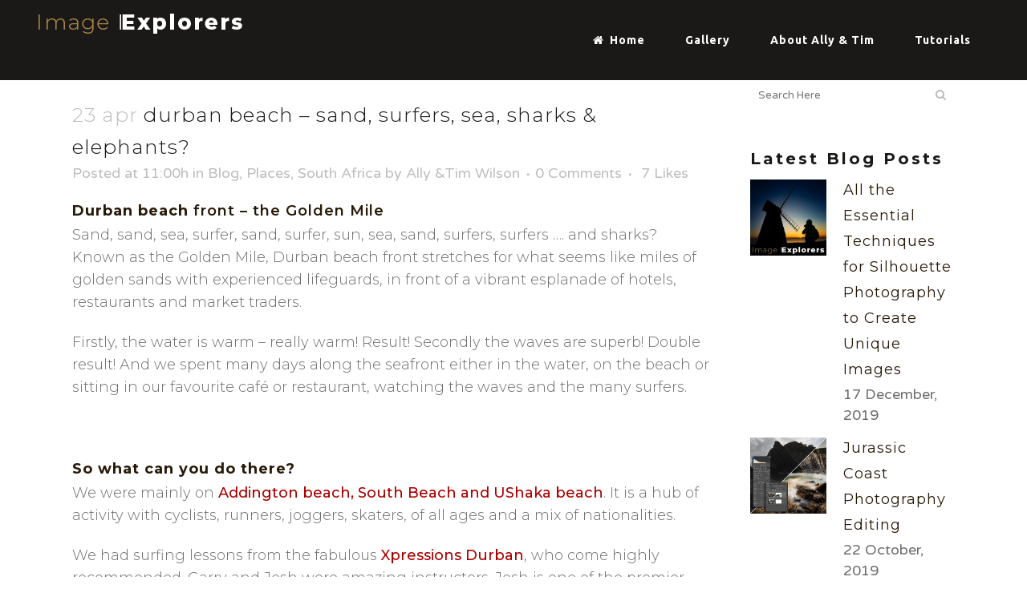

--- FILE ---
content_type: text/html; charset=UTF-8
request_url: https://imageexplorers.com/durban-beach-front/
body_size: 16285
content:
<!DOCTYPE html>
<html lang="en-GB" prefix="og: http://ogp.me/ns#">
<head>

	<meta charset="UTF-8" />
	
				<meta name="viewport" content="width=device-width,initial-scale=1,user-scalable=no">
		
            
            
	<link rel="profile" href="https://gmpg.org/xfn/11" />
	<link rel="pingback" href="https://imageexplorers.com/xmlrpc.php" />

	<title>Durban Beach - Sand, Surfers, Sea, Sharks &amp; Elephants?</title>

<!-- This site is optimized with the Yoast SEO plugin v9.0.3 - https://yoast.com/wordpress/plugins/seo/ -->
<meta name="description" content="Known as the Golden Mile, Durban beach front stretches for what seems like miles of golden sands with experienced lifeguards, in front of a vibrant esplanade of hotels and market traders. The water is warm – really warm! Result! The waves are superb! Double result! The perfect place to while away a day."/>
<link rel="canonical" href="https://imageexplorers.com/durban-beach-front/" />
<meta property="og:locale" content="en_GB" />
<meta property="og:type" content="article" />
<meta property="og:title" content="Durban Beach - Sand, Surfers, Sea, Sharks &amp; Elephants?" />
<meta property="og:description" content="Known as the Golden Mile, Durban beach front stretches for what seems like miles of golden sands with experienced lifeguards, in front of a vibrant esplanade of hotels and market traders. The water is warm – really warm! Result! The waves are superb! Double result! The perfect place to while away a day." />
<meta property="og:url" content="https://imageexplorers.com/durban-beach-front/" />
<meta property="og:site_name" content="ImageExplorers" />
<meta property="article:publisher" content="http://www.facebook.com/imageexplorers" />
<meta property="article:tag" content="canon d10" />
<meta property="article:tag" content="durbanbeach" />
<meta property="article:tag" content="durbansurfing" />
<meta property="article:tag" content="fujifilm xp" />
<meta property="article:tag" content="goldenmile" />
<meta property="article:tag" content="IndianOcean" />
<meta property="article:tag" content="nikon" />
<meta property="article:tag" content="nikon underwater camera" />
<meta property="article:tag" content="sharks" />
<meta property="article:tag" content="southafrica" />
<meta property="article:tag" content="southafricasurfing" />
<meta property="article:tag" content="surfing" />
<meta property="article:tag" content="Ushaka" />
<meta property="article:tag" content="Xpressions" />
<meta property="article:section" content="Blog" />
<meta property="article:published_time" content="2018-04-23T10:00:13+00:00" />
<meta property="article:modified_time" content="2019-05-01T23:10:06+00:00" />
<meta property="og:updated_time" content="2019-05-01T23:10:06+00:00" />
<meta property="og:image" content="https://imageexplorers.com/wp-content/uploads/2018/04/Ally-Ushaka-Durban-beach.jpg" />
<meta property="og:image:secure_url" content="https://imageexplorers.com/wp-content/uploads/2018/04/Ally-Ushaka-Durban-beach.jpg" />
<meta property="og:image:width" content="600" />
<meta property="og:image:height" content="600" />
<meta property="og:image:alt" content="Ally Ushaka Durban beach" />
<meta name="twitter:card" content="summary_large_image" />
<meta name="twitter:description" content="Known as the Golden Mile, Durban beach front stretches for what seems like miles of golden sands with experienced lifeguards, in front of a vibrant esplanade of hotels and market traders. The water is warm – really warm! Result! The waves are superb! Double result! The perfect place to while away a day." />
<meta name="twitter:title" content="Durban Beach - Sand, Surfers, Sea, Sharks &amp; Elephants?" />
<meta name="twitter:site" content="@imageexplorers" />
<meta name="twitter:image" content="https://imageexplorers.com/wp-content/uploads/2018/04/Ally-Ushaka-Durban-beach.jpg" />
<meta name="twitter:creator" content="@imageexplorers" />
<script type='application/ld+json'>{"@context":"https:\/\/schema.org","@type":"Person","url":"https:\/\/imageexplorers.com\/","sameAs":["http:\/\/www.facebook.com\/imageexplorers","http:\/\/www.instagram.com\/imageexplorers","https:\/\/twitter.com\/imageexplorers"],"@id":"#person","name":"Tim and Ally Wilson"}</script>
<!-- / Yoast SEO plugin. -->

<link rel='dns-prefetch' href='//www.googletagmanager.com' />
<link rel='dns-prefetch' href='//fonts.googleapis.com' />
<link rel='dns-prefetch' href='//s.w.org' />
<link rel="alternate" type="application/rss+xml" title="ImageExplorers &raquo; Feed" href="https://imageexplorers.com/feed/" />
<link rel="alternate" type="application/rss+xml" title="ImageExplorers &raquo; Comments Feed" href="https://imageexplorers.com/comments/feed/" />
<link rel="alternate" type="application/rss+xml" title="ImageExplorers &raquo; Durban Beach &#8211; Sand, Surfers, Sea, Sharks &#038; Elephants? Comments Feed" href="https://imageexplorers.com/durban-beach-front/feed/" />
		<script type="text/javascript">
			window._wpemojiSettings = {"baseUrl":"https:\/\/s.w.org\/images\/core\/emoji\/12.0.0-1\/72x72\/","ext":".png","svgUrl":"https:\/\/s.w.org\/images\/core\/emoji\/12.0.0-1\/svg\/","svgExt":".svg","source":{"concatemoji":"https:\/\/imageexplorers.com\/wp-includes\/js\/wp-emoji-release.min.js?ver=5.2.21"}};
			!function(e,a,t){var n,r,o,i=a.createElement("canvas"),p=i.getContext&&i.getContext("2d");function s(e,t){var a=String.fromCharCode;p.clearRect(0,0,i.width,i.height),p.fillText(a.apply(this,e),0,0);e=i.toDataURL();return p.clearRect(0,0,i.width,i.height),p.fillText(a.apply(this,t),0,0),e===i.toDataURL()}function c(e){var t=a.createElement("script");t.src=e,t.defer=t.type="text/javascript",a.getElementsByTagName("head")[0].appendChild(t)}for(o=Array("flag","emoji"),t.supports={everything:!0,everythingExceptFlag:!0},r=0;r<o.length;r++)t.supports[o[r]]=function(e){if(!p||!p.fillText)return!1;switch(p.textBaseline="top",p.font="600 32px Arial",e){case"flag":return s([55356,56826,55356,56819],[55356,56826,8203,55356,56819])?!1:!s([55356,57332,56128,56423,56128,56418,56128,56421,56128,56430,56128,56423,56128,56447],[55356,57332,8203,56128,56423,8203,56128,56418,8203,56128,56421,8203,56128,56430,8203,56128,56423,8203,56128,56447]);case"emoji":return!s([55357,56424,55356,57342,8205,55358,56605,8205,55357,56424,55356,57340],[55357,56424,55356,57342,8203,55358,56605,8203,55357,56424,55356,57340])}return!1}(o[r]),t.supports.everything=t.supports.everything&&t.supports[o[r]],"flag"!==o[r]&&(t.supports.everythingExceptFlag=t.supports.everythingExceptFlag&&t.supports[o[r]]);t.supports.everythingExceptFlag=t.supports.everythingExceptFlag&&!t.supports.flag,t.DOMReady=!1,t.readyCallback=function(){t.DOMReady=!0},t.supports.everything||(n=function(){t.readyCallback()},a.addEventListener?(a.addEventListener("DOMContentLoaded",n,!1),e.addEventListener("load",n,!1)):(e.attachEvent("onload",n),a.attachEvent("onreadystatechange",function(){"complete"===a.readyState&&t.readyCallback()})),(n=t.source||{}).concatemoji?c(n.concatemoji):n.wpemoji&&n.twemoji&&(c(n.twemoji),c(n.wpemoji)))}(window,document,window._wpemojiSettings);
		</script>
		<style type="text/css">
img.wp-smiley,
img.emoji {
	display: inline !important;
	border: none !important;
	box-shadow: none !important;
	height: 1em !important;
	width: 1em !important;
	margin: 0 .07em !important;
	vertical-align: -0.1em !important;
	background: none !important;
	padding: 0 !important;
}
</style>
	<link rel="stylesheet" href="https://imageexplorers.com/wp-content/cache/minify/f6cb8.css" media="all" />




<link rel='stylesheet' id='jquery-ui-css'  href='https://ajax.googleapis.com/ajax/libs/jqueryui/1.8/themes/base/jquery-ui.css?ver=1.8' type='text/css' media='all' />
<link rel="stylesheet" href="https://imageexplorers.com/wp-content/cache/minify/55415.css" media="all" />











<style id='bridge-stylesheet-inline-css' type='text/css'>
   .postid-16352.disabled_footer_top .footer_top_holder, .postid-16352.disabled_footer_bottom .footer_bottom_holder { display: none;}


</style>
<link rel="stylesheet" href="https://imageexplorers.com/wp-content/cache/minify/55c9c.css" media="all" />




<style id='bridge-style-dynamic-responsive-inline-css' type='text/css'>
.q_elements_holder .q_elements_item{
    background-size: cover;
}

.q_elements_holder{
    width: calc(100% + 1px)
}

.row-with-separator .separator.small.left{
    display: inline-block;
}

.qode-btn.qode-btn-icon.qode-btn-simple .qode-button-v2-icon-holder{
    padding-left: 0;
    margin-left: 18px;
}

.qode-btn.qode-btn-icon:hover .qode-button-v2-icon-holder .qode-button-v2-icon-holder-inner{
    color: #68e51b;
}

.qode-btn.qode-btn-icon .qode-button-v2-icon-holder .qode-button-v2-icon-holder-inner{
    display: block;
    line-height: 30px;
    padding: 0 4px;
}

.qode-btn.qode-btn-icon.qode-btn-simple .qode-btn-text{
    margin-top: 3px;
}

.qode-btn.qode-btn-icon .qode-button-v2-icon-holder {
    border-left: 0px;
}


/*Rev*/

.tparrows:before{
    font-family: 'Montserrat', sans-serif;
letter-spacing: 0.025em;
}

.tparrows.tp-rightarrow:before{
    content: 'NEXT';
}

.tparrows.tp-leftarrow:before{
    content: 'PREVIOUS';
}

#rev_slider_1_1 .metis.tparrows, #rev_slider_2_2 .metis.tparrows{
    height: auto;
    width: auto;
    max-width: 240px;
}

#rev_slider_1_1 .metis.tparrows.tp-rightarrow, #rev_slider_2_2 .metis.tparrows.tp-rightarrow{
    padding: 30px 99.5px;
}

#rev_slider_1_1 .metis.tparrows.tp-leftarrow, #rev_slider_2_2 .metis.tparrows.tp-leftarrow{
    padding: 30px 79px;
}

#rev_slider_1_1 .metis.tparrows:hover:before, #rev_slider_2_2 .metis.tparrows:hover:before{
transform: none;
}

#rev_slider_1_1 .metis.tparrows:hover, #rev_slider_2_2 .metis.tparrows:hover{
background-color: #fff;
}

#rev_slider_1_1 .metis.tparrows:hover, #rev_slider_2_2 .metis.tparrows:hover{
    text-shadow: 0 0 1px #000, 0 0 1px #000;
}

#rev_slider_1_1 .metis.tparrows:before, #rev_slider_2_2 .metis.tparrows:before{
-webkit-transition: all 0.2s ease;
}

.tparrows.tp-rightarrow:after{
    content: '';
    position: absolute;
    height: 50px;
    width: 2px;
    background-color: #f3f3f3;
    right: 0;
    top: 50%;
    transform: translateY(-50%);
}

@media only screen and (max-width: 480px){
    #rev_slider_1_1 .metis.tparrows.tp-rightarrow, #rev_slider_1_1 .metis.tparrows.tp-leftarrow, #rev_slider_2_2 .metis.tparrows.tp-rightarrow, #rev_slider_2_2 .metis.tparrows.tp-leftarrow{
        padding: 30px 45px;
    }
    #rev_slider_1_1 .metis.tparrows.tp-leftarrow, #rev_slider_2_2 .metis.tparrows.tp-leftarrow{
        transform: matrix(1, 0, 0, 1, 130, -100)!important;
    }
}

.qode-btn.qode-btn-icon.qode-btn-simple .qode-button-v2-icon-holder{
    color: #1a1917;
}

 .wpb_revslider_element .qode-btn.qode-btn-icon .qode-button-v2-icon-holder .qode-button-v2-icon-holder-inner{
    line-height: 40px;
    padding: 0 7px;
}

.wpb_revslider_element .qode-btn.qode-btn-icon.qode-btn-simple .qode-btn-text{
    margin-top: 8px;
}

.qode_video_box .qode_video_image .qode_video_box_button{
    border: 2px solid #fff;
}

.qode_video_box .qode_video_image:hover .qode_video_box_button{
    border-color: #68e51b;
}

.cf7_custom_style_2 input.wpcf7-form-control.wpcf7-submit{
    margin-top: 10px;
}

@media only screen and (max-width: 768px){
    .title.title_size_large h1{
        font-size: 36px!important;
        line-height: 40px!important;
    }
    .subtitle{
        font-size: 36px;
        line-height: 40px;
    }
}

header:not(.with_hover_bg_color) nav.main_menu>ul>li:hover>a{
    opacity: 1;
}

.footer_top h5 {
    margin: 0 0 32px;
}

@media only screen and (min-width: 1401px){
    footer .qode-instagram-feed{
        padding-right: 30.5%;
    }
}

.q_icon_with_title .icon_text_inner {
    padding: 0 0 2px;
}

@media only screen and (max-width: 480px){
    .footer_top.footer_top_full{
        padding-left: 40px;
        padding-right: 40px;
        padding-top: 80px;
        padding-bottom: 80px;
    }
}

.page_not_found h2 {
    margin: 140px 0 40px;
    font-weight: 300;
    line-height: 42px;
}

.page_not_found p {
    margin: 15px 12% 35px;
}


</style>
<link rel="stylesheet" href="https://imageexplorers.com/wp-content/cache/minify/36f66.css" media="all" />

<link rel='stylesheet' id='bridge-style-handle-google-fonts-css'  href='https://fonts.googleapis.com/css?family=Raleway%3A100%2C200%2C300%2C400%2C500%2C600%2C700%2C800%2C900%2C300italic%2C400italic%2C700italic%7CMontserrat%3A100%2C200%2C300%2C400%2C500%2C600%2C700%2C800%2C900%2C300italic%2C400italic%2C700italic%7CUbuntu%3A100%2C200%2C300%2C400%2C500%2C600%2C700%2C800%2C900%2C300italic%2C400italic%2C700italic%7CVarela+Round%3A100%2C200%2C300%2C400%2C500%2C600%2C700%2C800%2C900%2C300italic%2C400italic%2C700italic%7CLato%3A100%2C200%2C300%2C400%2C500%2C600%2C700%2C800%2C900%2C300italic%2C400italic%2C700italic&#038;subset=latin%2Clatin-ext&#038;ver=1.0.0' type='text/css' media='all' />
<!--[if lt IE 9]>
<link rel='stylesheet' id='vc_lte_ie9-css'  href='https://imageexplorers.com/wp-content/plugins/js_composer/assets/css/vc_lte_ie9.min.css?ver=6.0.2' type='text/css' media='screen' />
<![endif]-->
<link rel="stylesheet" href="https://imageexplorers.com/wp-content/cache/minify/55c5b.css" media="all" />

<script src="https://imageexplorers.com/wp-content/cache/minify/94e14.js"></script>

<script type='text/javascript'>
/* <![CDATA[ */
var LS_Meta = {"v":"6.6.8"};
/* ]]> */
</script>
<script src="https://imageexplorers.com/wp-content/cache/minify/96238.js"></script>









<script type='text/javascript'>
/* <![CDATA[ */
var wpApiSettings = {"root":"https:\/\/imageexplorers.com\/wp-json\/","nonce":"bdcd9f6b65","versionString":"wp\/v2\/"};
/* ]]> */
</script>
<script src="https://imageexplorers.com/wp-content/cache/minify/5803d.js"></script>




<script type='text/javascript'>
jQuery(document).ready(function(jQuery){jQuery.datepicker.setDefaults({"closeText":"Close","currentText":"Today","monthNames":["January","February","March","April","May","June","July","August","September","October","November","December"],"monthNamesShort":["Jan","Feb","Mar","Apr","May","Jun","Jul","Aug","Sep","Oct","Nov","Dec"],"nextText":"Next","prevText":"Previous","dayNames":["Sunday","Monday","Tuesday","Wednesday","Thursday","Friday","Saturday"],"dayNamesShort":["Sun","Mon","Tue","Wed","Thu","Fri","Sat"],"dayNamesMin":["S","M","T","W","T","F","S"],"dateFormat":"dS MM yy","firstDay":1,"isRTL":false});});
</script>
<script type='text/javascript'>
/* <![CDATA[ */
var pmb_setup_page = {"translations":{"unknown_site_name":"Unknown site name","no_categories":"No categories available."},"data":{"site_input_selector":"#pmb-site","spinner_selector":"#pmb-site-checking","dynamic_categories_spinner_selector":"#pmb-categories-spinner","site_ok_selector":"#pmb-site-ok","site_bad_selector":"#pmb-site-bad","site_status_selector":"#pmb-site-status","post_type_selector":".pmb-post-type","dynamic_categories_selector":"#pmb-dynamic-categories","default_rest_url":"https:\/\/imageexplorers.com\/wp-json\/wp\/v2","ajax_url":"https:\/\/imageexplorers.com\/wp-admin\/admin-ajax.php"}};
/* ]]> */
</script>
<script src="https://imageexplorers.com/wp-content/cache/minify/93915.js"></script>

<script type='text/javascript'>
var mejsL10n = {"language":"en","strings":{"mejs.install-flash":"You are using a browser that does not have Flash player enabled or installed. Please turn on your Flash player plugin or download the latest version from https:\/\/get.adobe.com\/flashplayer\/","mejs.fullscreen-off":"Turn off Fullscreen","mejs.fullscreen-on":"Go Fullscreen","mejs.download-video":"Download Video","mejs.fullscreen":"Fullscreen","mejs.time-jump-forward":["Jump forward 1 second","Jump forward %1 seconds"],"mejs.loop":"Toggle Loop","mejs.play":"Play","mejs.pause":"Pause","mejs.close":"Close","mejs.time-slider":"Time Slider","mejs.time-help-text":"Use Left\/Right Arrow keys to advance one second, Up\/Down arrows to advance ten seconds.","mejs.time-skip-back":["Skip back 1 second","Skip back %1 seconds"],"mejs.captions-subtitles":"Captions\/Subtitles","mejs.captions-chapters":"Chapters","mejs.none":"None","mejs.mute-toggle":"Mute Toggle","mejs.volume-help-text":"Use Up\/Down Arrow keys to increase or decrease volume.","mejs.unmute":"Unmute","mejs.mute":"Mute","mejs.volume-slider":"Volume Slider","mejs.video-player":"Video Player","mejs.audio-player":"Audio Player","mejs.ad-skip":"Skip ad","mejs.ad-skip-info":["Skip in 1 second","Skip in %1 seconds"],"mejs.source-chooser":"Source Chooser","mejs.stop":"Stop","mejs.speed-rate":"Speed Rate","mejs.live-broadcast":"Live Broadcast","mejs.afrikaans":"Afrikaans","mejs.albanian":"Albanian","mejs.arabic":"Arabic","mejs.belarusian":"Belarusian","mejs.bulgarian":"Bulgarian","mejs.catalan":"Catalan","mejs.chinese":"Chinese","mejs.chinese-simplified":"Chinese (Simplified)","mejs.chinese-traditional":"Chinese (Traditional)","mejs.croatian":"Croatian","mejs.czech":"Czech","mejs.danish":"Danish","mejs.dutch":"Dutch","mejs.english":"English","mejs.estonian":"Estonian","mejs.filipino":"Filipino","mejs.finnish":"Finnish","mejs.french":"French","mejs.galician":"Galician","mejs.german":"German","mejs.greek":"Greek","mejs.haitian-creole":"Haitian Creole","mejs.hebrew":"Hebrew","mejs.hindi":"Hindi","mejs.hungarian":"Hungarian","mejs.icelandic":"Icelandic","mejs.indonesian":"Indonesian","mejs.irish":"Irish","mejs.italian":"Italian","mejs.japanese":"Japanese","mejs.korean":"Korean","mejs.latvian":"Latvian","mejs.lithuanian":"Lithuanian","mejs.macedonian":"Macedonian","mejs.malay":"Malay","mejs.maltese":"Maltese","mejs.norwegian":"Norwegian","mejs.persian":"Persian","mejs.polish":"Polish","mejs.portuguese":"Portuguese","mejs.romanian":"Romanian","mejs.russian":"Russian","mejs.serbian":"Serbian","mejs.slovak":"Slovak","mejs.slovenian":"Slovenian","mejs.spanish":"Spanish","mejs.swahili":"Swahili","mejs.swedish":"Swedish","mejs.tagalog":"Tagalog","mejs.thai":"Thai","mejs.turkish":"Turkish","mejs.ukrainian":"Ukrainian","mejs.vietnamese":"Vietnamese","mejs.welsh":"Welsh","mejs.yiddish":"Yiddish"}};
</script>
<script src="https://imageexplorers.com/wp-content/cache/minify/864c2.js"></script>


<script type='text/javascript'>
/* <![CDATA[ */
var _wpmejsSettings = {"pluginPath":"\/wp-includes\/js\/mediaelement\/","classPrefix":"mejs-","stretching":"responsive"};
/* ]]> */
</script>

<!-- Google Analytics snippet added by Site Kit -->
<script type='text/javascript' src='https://www.googletagmanager.com/gtag/js?id=GT-57ZSPN8' async></script>
<script type='text/javascript'>
window.dataLayer = window.dataLayer || [];function gtag(){dataLayer.push(arguments);}
gtag('set', 'linker', {"domains":["imageexplorers.com"]} );
gtag("js", new Date());
gtag("set", "developer_id.dZTNiMT", true);
gtag("config", "GT-57ZSPN8");
</script>

<!-- End Google Analytics snippet added by Site Kit -->
<meta name="generator" content="Powered by LayerSlider 6.6.8 - Multi-Purpose, Responsive, Parallax, Mobile-Friendly Slider Plugin for WordPress." />
<!-- LayerSlider updates and docs at: https://layerslider.kreaturamedia.com -->
<link rel='https://api.w.org/' href='https://imageexplorers.com/wp-json/' />
<link rel="EditURI" type="application/rsd+xml" title="RSD" href="https://imageexplorers.com/xmlrpc.php?rsd" />
<link rel="wlwmanifest" type="application/wlwmanifest+xml" href="https://imageexplorers.com/wp-includes/wlwmanifest.xml" /> 
<meta name="generator" content="WordPress 5.2.21" />
<link rel='shortlink' href='https://imageexplorers.com/?p=16352' />
<link rel="alternate" type="application/json+oembed" href="https://imageexplorers.com/wp-json/oembed/1.0/embed?url=https%3A%2F%2Fimageexplorers.com%2Fdurban-beach-front%2F" />
<link rel="alternate" type="text/xml+oembed" href="https://imageexplorers.com/wp-json/oembed/1.0/embed?url=https%3A%2F%2Fimageexplorers.com%2Fdurban-beach-front%2F&#038;format=xml" />
<meta name="generator" content="Site Kit by Google 1.123.0" /><script type="text/javascript">
(function(url){
	if(/(?:Chrome\/26\.0\.1410\.63 Safari\/537\.31|WordfenceTestMonBot)/.test(navigator.userAgent)){ return; }
	var addEvent = function(evt, handler) {
		if (window.addEventListener) {
			document.addEventListener(evt, handler, false);
		} else if (window.attachEvent) {
			document.attachEvent('on' + evt, handler);
		}
	};
	var removeEvent = function(evt, handler) {
		if (window.removeEventListener) {
			document.removeEventListener(evt, handler, false);
		} else if (window.detachEvent) {
			document.detachEvent('on' + evt, handler);
		}
	};
	var evts = 'contextmenu dblclick drag dragend dragenter dragleave dragover dragstart drop keydown keypress keyup mousedown mousemove mouseout mouseover mouseup mousewheel scroll'.split(' ');
	var logHuman = function() {
		if (window.wfLogHumanRan) { return; }
		window.wfLogHumanRan = true;
		var wfscr = document.createElement('script');
		wfscr.type = 'text/javascript';
		wfscr.async = true;
		wfscr.src = url + '&r=' + Math.random();
		(document.getElementsByTagName('head')[0]||document.getElementsByTagName('body')[0]).appendChild(wfscr);
		for (var i = 0; i < evts.length; i++) {
			removeEvent(evts[i], logHuman);
		}
	};
	for (var i = 0; i < evts.length; i++) {
		addEvent(evts[i], logHuman);
	}
})('//imageexplorers.com/?wordfence_lh=1&hid=F5523BF1D27EFC060917C6A21449D210');
</script><meta name="generator" content="Powered by WPBakery Page Builder - drag and drop page builder for WordPress."/>
<link rel="icon" href="https://imageexplorers.com/wp-content/uploads/2018/04/logo-ie-512-150x150.jpg" sizes="32x32" />
<link rel="icon" href="https://imageexplorers.com/wp-content/uploads/2018/04/logo-ie-512-300x300.jpg" sizes="192x192" />
<link rel="apple-touch-icon-precomposed" href="https://imageexplorers.com/wp-content/uploads/2018/04/logo-ie-512-300x300.jpg" />
<meta name="msapplication-TileImage" content="https://imageexplorers.com/wp-content/uploads/2018/04/logo-ie-512-300x300.jpg" />
		<style type="text/css" id="wp-custom-css">
			#main-menu li:last-child a{
	color:#b20f2e;
}		</style>
		<noscript><style type="text/css"> .wpb_animate_when_almost_visible { opacity: 1; }</style></noscript></head>

<body data-rsssl=1 class="post-template-default single single-post postid-16352 single-format-standard bridge-core-1.0.5  qode-title-hidden qode_grid_1300 qode-theme-ver-18.1 qode-theme-bridge disabled_footer_bottom qode_advanced_footer_responsive_1000 wpb-js-composer js-comp-ver-6.0.2 vc_responsive" itemscope itemtype="http://schema.org/WebPage">




<div class="wrapper">
	<div class="wrapper_inner">

    
		<!-- Google Analytics start -->
					<script>
				var _gaq = _gaq || [];
				_gaq.push(['_setAccount', 'UA-117839657-1']);
				_gaq.push(['_trackPageview']);

				(function() {
					var ga = document.createElement('script'); ga.type = 'text/javascript'; ga.async = true;
					ga.src = ('https:' == document.location.protocol ? 'https://ssl' : 'http://www') + '.google-analytics.com/ga.js';
					var s = document.getElementsByTagName('script')[0]; s.parentNode.insertBefore(ga, s);
				})();
			</script>
				<!-- Google Analytics end -->

		
	<header class=" scroll_header_top_area  stick scrolled_not_transparent with_border page_header">
	<div class="header_inner clearfix">
				<div class="header_top_bottom_holder">
			
			<div class="header_bottom clearfix" style='' >
											<div class="header_inner_left">
																	<div class="mobile_menu_button">
		<span>
			<i class="qode_icon_font_awesome fa fa-bars " ></i>		</span>
	</div>
								<div class="logo_wrapper" >
	<div class="q_logo">
		<a itemprop="url" href="https://imageexplorers.com/" >
             <img itemprop="image" class="normal" src="https://imageexplorers.com/wp-content/uploads/2018/02/Asset-14.png" alt="Logo"> 			 <img itemprop="image" class="light" src="https://imageexplorers.com/wp-content/uploads/2018/02/Asset-14.png" alt="Logo"/> 			 <img itemprop="image" class="dark" src="https://imageexplorers.com/wp-content/uploads/2018/02/Asset-13.png" alt="Logo"/> 			 <img itemprop="image" class="sticky" src="https://imageexplorers.com/wp-content/uploads/2018/02/Asset-14.png" alt="Logo"/> 			 <img itemprop="image" class="mobile" src="https://imageexplorers.com/wp-content/uploads/2018/02/Asset-14.png" alt="Logo"/> 					</a>
	</div>
	</div>															</div>
															<div class="header_inner_right">
									<div class="side_menu_button_wrapper right">
																														<div class="side_menu_button">
																																											</div>
									</div>
								</div>
							
							
							<nav class="main_menu drop_down right">
								<ul id="menu-main-menu" class=""><li id="nav-menu-item-18042" class="menu-item menu-item-type-post_type menu-item-object-page menu-item-home  narrow"><a href="https://imageexplorers.com/" class=""><i class="menu_icon fa-home fa"></i><span>Home</span><span class="plus"></span></a></li>
<li id="nav-menu-item-15413" class="menu-item menu-item-type-post_type menu-item-object-page  narrow"><a href="https://imageexplorers.com/gallery/" class=""><i class="menu_icon blank fa"></i><span>Gallery</span><span class="plus"></span></a></li>
<li id="nav-menu-item-15768" class="menu-item menu-item-type-post_type menu-item-object-page  narrow"><a href="https://imageexplorers.com/about-2/" class=""><i class="menu_icon blank fa"></i><span>About Ally &#038; Tim</span><span class="plus"></span></a></li>
<li id="nav-menu-item-15416" class="menu-item menu-item-type-post_type menu-item-object-page  narrow"><a href="https://imageexplorers.com/tutorials/" class=""><i class="menu_icon blank fa"></i><span>Tutorials</span><span class="plus"></span></a></li>
</ul>							</nav>
														<nav class="mobile_menu">
	<ul id="menu-main-menu-1" class=""><li id="mobile-menu-item-18042" class="menu-item menu-item-type-post_type menu-item-object-page menu-item-home "><a href="https://imageexplorers.com/" class=""><span>Home</span></a><span class="mobile_arrow"><i class="fa fa-angle-right"></i><i class="fa fa-angle-down"></i></span></li>
<li id="mobile-menu-item-15413" class="menu-item menu-item-type-post_type menu-item-object-page "><a href="https://imageexplorers.com/gallery/" class=""><span>Gallery</span></a><span class="mobile_arrow"><i class="fa fa-angle-right"></i><i class="fa fa-angle-down"></i></span></li>
<li id="mobile-menu-item-15768" class="menu-item menu-item-type-post_type menu-item-object-page "><a href="https://imageexplorers.com/about-2/" class=""><span>About Ally &#038; Tim</span></a><span class="mobile_arrow"><i class="fa fa-angle-right"></i><i class="fa fa-angle-down"></i></span></li>
<li id="mobile-menu-item-15416" class="menu-item menu-item-type-post_type menu-item-object-page "><a href="https://imageexplorers.com/tutorials/" class=""><span>Tutorials</span></a><span class="mobile_arrow"><i class="fa fa-angle-right"></i><i class="fa fa-angle-down"></i></span></li>
</ul></nav>											</div>
			</div>
		</div>

</header>	<a id="back_to_top" href="#">
        <span class="fa-stack">
            <i class="qode_icon_font_awesome fa fa-arrow-up " ></i>        </span>
	</a>
	
	
    
    
    <div class="content content_top_margin_none">
        <div class="content_inner  ">
    
											<div class="container">
														<div class="container_inner default_template_holder" >
																
							<div class="two_columns_75_25 background_color_sidebar grid2 clearfix">
								<div class="column1">
											
									<div class="column_inner">
										<div class="blog_single blog_holder">
													<article id="post-16352" class="post-16352 post type-post status-publish format-standard has-post-thumbnail hentry category-blog category-places category-south-africa tag-canon-d10 tag-durbanbeach tag-durbansurfing tag-fujifilm-xp tag-goldenmile tag-indianocean tag-nikon tag-nikon-underwater-camera tag-sharks tag-southafrica tag-southafricasurfing tag-surfing tag-ushaka tag-xpressions">
			<div class="post_content_holder">
								<div class="post_text">
					<div class="post_text_inner">
						<h2 itemprop="name" class="entry_title"><span itemprop="dateCreated" class="date entry_date updated">23 Apr<meta itemprop="interactionCount" content="UserComments: 0"/></span> Durban Beach &#8211; Sand, Surfers, Sea, Sharks &#038; Elephants?</h2>
						<div class="post_info">
							<span class="time">Posted at 11:00h</span>
							in <a href="https://imageexplorers.com/category/blog/" rel="category tag">Blog</a>, <a href="https://imageexplorers.com/category/places/" rel="category tag">Places</a>, <a href="https://imageexplorers.com/category/south-africa/" rel="category tag">South Africa</a>							<span class="post_author">
								by								<a itemprop="author" class="post_author_link" href="https://imageexplorers.com/author/allywilson/">Ally &amp;Tim Wilson</a>
							</span>
															<span class="dots"><i class="fa fa-square"></i></span><a itemprop="url" class="post_comments" href="https://imageexplorers.com/durban-beach-front/#respond" target="_self">0 Comments</a>
							                                        <span class="dots"><i class="fa fa-square"></i></span>
        <div class="blog_like">
            <a  href="#" class="qode-like" id="qode-like-16352" title="Like this">7<span>  Likes</span></a>        </div>
        						</div>
						<h6><strong>Durban beach</strong> front – the Golden Mile</h6>
<p>Sand, sand, sea, surfer, sand, surfer, sun, sea, sand, surfers, surfers …. and sharks?<br />
Known as the Golden Mile, Durban beach front stretches for what seems like miles of golden sands with experienced lifeguards, in front of a vibrant esplanade of hotels, restaurants and market traders.</p>
<p>Firstly, the water is warm – really warm! Result! Secondly the waves are superb! Double result! And we spent many days along the seafront either in the water, on the beach or sitting in our favourite café or restaurant, watching the waves and the many surfers.</p>
<p>&nbsp;</p>
<h6><strong>So what can you do there?</strong></h6>
<p>We were mainly on <a href="https://www.google.co.uk/maps/@-29.8468862,31.0333602,14z" target="_blank" rel="noopener">Addington beach, South Beach and UShaka beach</a>. It is a hub of activity with cyclists, runners, joggers, skaters, of all ages and a mix of nationalities.</p>
<p>We had surfing lessons from the fabulous <a href="https://xpressiononthebeach.com/durban/" target="_blank" rel="noopener">Xpressions Durban</a>, who come highly recommended. Garry and Josh were amazing instructors. Josh is one of the premier South African swimmers and we hope to see him in the next Olympics.</p>
<p><img class="alignnone size-full wp-image-16362" src="https://imageexplorers.com/wp-content/uploads/2018/04/josh-Tim-Xpressions-surf.jpg" alt="josh Tim Xpressions surf durban beach" width="600" height="845" srcset="https://imageexplorers.com/wp-content/uploads/2018/04/josh-Tim-Xpressions-surf.jpg 600w, https://imageexplorers.com/wp-content/uploads/2018/04/josh-Tim-Xpressions-surf-213x300.jpg 213w" sizes="(max-width: 600px) 100vw, 600px" /></p>
<p><em>Josh is an excellent and knowledgeable instructor</em></p>
<p>Due to the exchange rate of £ or $ to South African Rand everything was so very affordable. Surfing lessons for example are about £14.50 / $21.00 an hour (depending on <a href="https://www.xe.com/currencyconverter/convert/?Amount=1&amp;From=GBP&amp;To=ZAR" target="_blank" rel="noopener">exchange rate</a> at the time) for private 1 to 1. Plus they do a buy 4 get the 5<sup>th</sup> free. Where else can you get that?</p>
<p>Just downstairs from <a href="https://xpressiononthebeach.com/durban/" target="_blank" rel="noopener">Xpressions</a> is our favourite place for coffee, <a href="https://www.facebook.com/SurfRidersDBN/">Surf Riders Café</a>, where you can sit and watch the world go by.</p>
<p>&nbsp;</p>
<p><img class="alignnone size-full wp-image-16374" src="https://imageexplorers.com/wp-content/uploads/2018/04/xpressions.jpg" alt="" width="600" height="450" srcset="https://imageexplorers.com/wp-content/uploads/2018/04/xpressions.jpg 600w, https://imageexplorers.com/wp-content/uploads/2018/04/xpressions-300x225.jpg 300w" sizes="(max-width: 600px) 100vw, 600px" /></p>
<p>&nbsp;</p>
<p>Then there is UShaka. It’s like being 6 years old again. Water slides, tube rides and our favourite – the lazy river. Float down this man-made river for 10 mins on a tube passing rocks, trees and huge windows onto various tanks housing anything from penguins to sharks all whilst enjoying the 20-30 degree Durban beach front heat. Bliss!</p>
<p>&nbsp;</p>
<p><img class="alignnone size-full wp-image-16363" src="https://imageexplorers.com/wp-content/uploads/2018/04/Big-durban-kid-at-ushaka-beach-front-.jpg" alt="Big durban kid at ushaka beach front" width="600" height="329" srcset="https://imageexplorers.com/wp-content/uploads/2018/04/Big-durban-kid-at-ushaka-beach-front-.jpg 600w, https://imageexplorers.com/wp-content/uploads/2018/04/Big-durban-kid-at-ushaka-beach-front--300x165.jpg 300w" sizes="(max-width: 600px) 100vw, 600px" /></p>
<p><em>It&#8217;s all about being a kid again</em></p>
<p>&nbsp;</p>
<p><img class="alignnone size-full wp-image-16364" src="https://imageexplorers.com/wp-content/uploads/2018/04/ushaka-mamba-ride-in-durban-at-addington-beach.jpg" alt="ushaka mamba ride in durban at addington beach" width="600" height="450" srcset="https://imageexplorers.com/wp-content/uploads/2018/04/ushaka-mamba-ride-in-durban-at-addington-beach.jpg 600w, https://imageexplorers.com/wp-content/uploads/2018/04/ushaka-mamba-ride-in-durban-at-addington-beach-300x225.jpg 300w" sizes="(max-width: 600px) 100vw, 600px" /></p>
<p><em>Awesome rides at UShaka</em></p>
<h6></h6>
<h6><strong>The Elephants</strong></h6>
<p>Now let’s address the elephant … I mean the shark … in the room! Are you going to meet one while swimming or surfing on Durban beach? Well, statistics say that you’re more likely to get struck by lightning, killed by a falling coconut or fall off a cliff whilst taking a selfie than to get attacked by a shark. The real fact is that shark attacks are exceptionally rare and because of their rarity they hit the headlines when they do occur, which makes them seem more commonplace than they really are.</p>
<p><strong> </strong></p>
<p>Now, that’s not to say that we didn’t look out for fins whilst on our surfing lessons. The film ‘Jaws’ and subsequent movies, have done a lot of damage to the reputation of these beautiful animals although the work of conservationists, especially someone we know (Dan aka <a href="https://www.youtube.com/channel/UCVmsA2WYy9e0wf4KaSwVY-Q">Sharkman Dan</a> instagram: <a href="https://www.instagram.com/sharkman_dan/?hl=en">@Sharkman_Dan</a>) has helped abate that fear.</p>
<p>&nbsp;</p>
<p>The real threat to watch out for are from muggers. In Durban 99.9% of the people are lovely. However, there is a small criminal element who like to take advantage, so just be careful and watch your stuff. As one of our surf coaches told us, they’re often very well dressed and look very respectable. So, don’t walk about with expensive equipment, keep your purses and wallets well-hidden and never leave valuables on the beach.</p>
<p>&nbsp;</p>
<h6>Enough of the bad … back to the exceptionally amazing.</h6>
<p>For an amazing sundowners drink or coffee try Moyo – this is a restaurant on the very end of the pier (in the photo below in the distance) with spectacular views of the entire Durban sea front. The pic below is at Piatto.</p>
<p><img class="alignnone size-full wp-image-16369" src="https://imageexplorers.com/wp-content/uploads/2018/04/piatopan-durban-beach-front.jpg" alt="piato durban pan beach front" width="1000" height="295" srcset="https://imageexplorers.com/wp-content/uploads/2018/04/piatopan-durban-beach-front.jpg 1000w, https://imageexplorers.com/wp-content/uploads/2018/04/piatopan-durban-beach-front-300x89.jpg 300w, https://imageexplorers.com/wp-content/uploads/2018/04/piatopan-durban-beach-front-768x227.jpg 768w, https://imageexplorers.com/wp-content/uploads/2018/04/piatopan-durban-beach-front-700x207.jpg 700w" sizes="(max-width: 1000px) 100vw, 1000px" /></p>
<p><em>A really cool restaurant with very good food, and with stunning views of the ocean.</em></p>
<p>&nbsp;</p>
<h6>So what is the link with Durban beach and photography?</h6>
<p>Well it&#8217;s the camera. We use a Nikon underwater camera but this is our 3rd underwater camera. The first was a Fujifilm XP that stopped working 2 days into our Egypt Red Sea trip (spectacularly annoying as we&#8217;d gone there for the snorkeling). Our second was a Canon Powershot D10 . That worked for a year or 2 but stopped working on our second trip to the Red Sea. Spectacularly annoying doesn&#8217;t even come close!</p>
<p>We bought the Nikon second hand on Ebay as we weren&#8217;t sure how long it would last but it&#8217;s been amazing so far.</p>
<p><img class="alignnone wp-image-16368 size-medium" src="https://imageexplorers.com/wp-content/uploads/2018/04/26293_AW100_front-300x255.png" alt="Nikon AW100 underwater camea" width="300" height="255" srcset="https://imageexplorers.com/wp-content/uploads/2018/04/26293_AW100_front-300x255.png 300w, https://imageexplorers.com/wp-content/uploads/2018/04/26293_AW100_front.png 700w" sizes="(max-width: 300px) 100vw, 300px" /></p>
<p>We just throw it in our bag and it gets really beaten up and keeps working. You are not going to create amazing landscapes with it but for fun images it can&#8217;t be beaten. Most of the images on this page were taken with it.</p>
<p>Whatever underwater camera you buy, do make sure it has some form of manual override or exposure compensation, otherwise you might end up with the exposure problems we mentioned in our &#8220;<a href="https://imageexplorers.com/exposure-compensation/">Why your camera lies to you</a>&#8221; blog post.</p>
<p>To fit in you need 3 things. A tan (or in Ally&#8217;s case, a few million freckles), to call the city &#8220;Durbs&#8221;, and a very laid back approach to life.</p>
<p>How can you not love it!</p>
					</div>
				</div>
			</div>
		
			<div class="single_tags clearfix">
            <div class="tags_text">
				<h5>Tags:</h5>
				<a href="https://imageexplorers.com/tag/canon-d10/" rel="tag">canon d10</a>, <a href="https://imageexplorers.com/tag/durbanbeach/" rel="tag">durbanbeach</a>, <a href="https://imageexplorers.com/tag/durbansurfing/" rel="tag">durbansurfing</a>, <a href="https://imageexplorers.com/tag/fujifilm-xp/" rel="tag">fujifilm xp</a>, <a href="https://imageexplorers.com/tag/goldenmile/" rel="tag">goldenmile</a>, <a href="https://imageexplorers.com/tag/indianocean/" rel="tag">IndianOcean</a>, <a href="https://imageexplorers.com/tag/nikon/" rel="tag">nikon</a>, <a href="https://imageexplorers.com/tag/nikon-underwater-camera/" rel="tag">nikon underwater camera</a>, <a href="https://imageexplorers.com/tag/sharks/" rel="tag">sharks</a>, <a href="https://imageexplorers.com/tag/southafrica/" rel="tag">southafrica</a>, <a href="https://imageexplorers.com/tag/southafricasurfing/" rel="tag">southafricasurfing</a>, <a href="https://imageexplorers.com/tag/surfing/" rel="tag">surfing</a>, <a href="https://imageexplorers.com/tag/ushaka/" rel="tag">Ushaka</a>, <a href="https://imageexplorers.com/tag/xpressions/" rel="tag">Xpressions</a>			</div>
		</div>
	    	</article>										</div>
										
										<div class="comment_holder clearfix" id="comments">
<div class="comment_number"><div class="comment_number_inner"><h5>No Comments</h5></div></div>
<div class="comments">
</div></div>
 <div class="comment_pager">
	<p></p>
 </div>
 <div class="comment_form">
		<div id="respond" class="comment-respond">
		<h3 id="reply-title" class="comment-reply-title"><h5>Post A Comment</h5> <small><a rel="nofollow" id="cancel-comment-reply-link" href="/durban-beach-front/#respond" style="display:none;">Cancel Reply</a></small></h3>			<form action="https://imageexplorers.com/wp-comments-post.php" method="post" id="commentform" class="comment-form">
				<textarea autocomplete="nope"  id="e7a4b1d09f"  name="e7a4b1d09f"  placeholder="Write your comment here..."  cols="45" rows="8" aria-required="true"></textarea><textarea id="comment" aria-hidden="true" name="comment" autocomplete="nope" style="padding:0;clip:rect(1px, 1px, 1px, 1px);position:absolute !important;white-space:nowrap;height:1px;width:1px;overflow:hidden;" tabindex="-1"></textarea><script type="text/javascript">document.getElementById("comment").setAttribute( "id", "a05a56923251ca5576acc5a978cc0df3" );document.getElementById("e7a4b1d09f").setAttribute( "id", "comment" );</script><div class="three_columns clearfix"><div class="column1"><div class="column_inner"><input id="author" name="author" placeholder="Your full name" type="text" value="" aria-required='true' /></div></div>
<div class="column2"><div class="column_inner"><input id="email" name="email" placeholder="E-mail address" type="text" value="" aria-required='true' /></div></div>
<div class="column3"><div class="column_inner"><input id="url" name="url" type="text" placeholder="Website" value="" /></div></div></div>
<p class="comment-form-cookies-consent"><input id="wp-comment-cookies-consent" name="wp-comment-cookies-consent" type="checkbox" value="yes" /><label for="wp-comment-cookies-consent">Save my name, email, and website in this browser for the next time I comment.</label></p>
<p class="form-submit"><input name="submit" type="submit" id="submit_comment" class="submit" value="Submit" /> <input type='hidden' name='comment_post_ID' value='16352' id='comment_post_ID' />
<input type='hidden' name='comment_parent' id='comment_parent' value='0' />
</p><p style="display: none;"><input type="hidden" id="akismet_comment_nonce" name="akismet_comment_nonce" value="6a579951da" /></p><p style="display: none;"><input type="hidden" id="ak_js" name="ak_js" value="227"/></p>			</form>
			</div><!-- #respond -->
	</div> 
									</div>
								</div>	
								<div class="column2"> 
										<div class="column_inner">
		<aside class="sidebar">
							
			<div class="widget widget_search"><form role="search" method="get" id="searchform" action="https://imageexplorers.com/">
    <div><label class="screen-reader-text" for="s">Search for:</label>
        <input type="text" value="" placeholder="Search Here" name="s" id="s" />
        <input type="submit" id="searchsubmit" value="&#xf002" />
    </div>
</form></div><div class="widget qode_latest_posts_widget"><h5>Latest Blog Posts</h5>
<div class='latest_post_holder image_in_box  ' >
    <ul>
    
        <li class="clearfix">
            <div class="latest_post"  >
                <div class="latest_post_image clearfix">
                    <a itemprop="url" href="https://imageexplorers.com/techniques-for-silhouette-photography/">
                                                <img itemprop="image" src="https://imageexplorers.com/wp-content/uploads/2019/12/600-brighton-and-Tim-windmill-150x150.jpg" alt="" />
                    </a>
                </div>


                <div class="latest_post_text">
                    <div class="latest_post_inner">
                        <div class="latest_post_text_inner">
                            <h6 itemprop="name" class="latest_post_title entry_title"><a itemprop="url" href="https://imageexplorers.com/techniques-for-silhouette-photography/">All the Essential Techniques for Silhouette Photography to Create Unique Images</a></h6>
                            
                            <span class="post_infos">
                                                                    <span class="date_hour_holder">
                                        <span itemprop="dateCreated" class="date entry_date updated">17 December, 2019 <meta itemprop="interactionCount" content="UserComments: 0"/></span>
                                    </span>
                                
                                
                                
                                
                                                            </span>
                        </div>
                    </div>
                </div>
            </div>
        </li>
        
        <li class="clearfix">
            <div class="latest_post"  >
                <div class="latest_post_image clearfix">
                    <a itemprop="url" href="https://imageexplorers.com/jurassic-coast-photography-editing/">
                                                <img itemprop="image" src="https://imageexplorers.com/wp-content/uploads/2019/07/splash-screen-2-150x150.jpg" alt="" />
                    </a>
                </div>


                <div class="latest_post_text">
                    <div class="latest_post_inner">
                        <div class="latest_post_text_inner">
                            <h6 itemprop="name" class="latest_post_title entry_title"><a itemprop="url" href="https://imageexplorers.com/jurassic-coast-photography-editing/">Jurassic Coast Photography Editing</a></h6>
                            
                            <span class="post_infos">
                                                                    <span class="date_hour_holder">
                                        <span itemprop="dateCreated" class="date entry_date updated">22 October, 2019 <meta itemprop="interactionCount" content="UserComments: 0"/></span>
                                    </span>
                                
                                
                                
                                
                                                            </span>
                        </div>
                    </div>
                </div>
            </div>
        </li>
        
        <li class="clearfix">
            <div class="latest_post"  >
                <div class="latest_post_image clearfix">
                    <a itemprop="url" href="https://imageexplorers.com/best-techniques-to-photograph-the-jurassic-coast/">
                                                <img itemprop="image" src="https://imageexplorers.com/wp-content/uploads/2019/06/Lulworth-Photograph-the-Jurassic-coast-150x150.jpg" alt="" />
                    </a>
                </div>


                <div class="latest_post_text">
                    <div class="latest_post_inner">
                        <div class="latest_post_text_inner">
                            <h6 itemprop="name" class="latest_post_title entry_title"><a itemprop="url" href="https://imageexplorers.com/best-techniques-to-photograph-the-jurassic-coast/">Best techniques to photograph the Jurassic coast</a></h6>
                            
                            <span class="post_infos">
                                                                    <span class="date_hour_holder">
                                        <span itemprop="dateCreated" class="date entry_date updated">23 July, 2019 <meta itemprop="interactionCount" content="UserComments: 0"/></span>
                                    </span>
                                
                                
                                
                                
                                                            </span>
                        </div>
                    </div>
                </div>
            </div>
        </li>
        
        <li class="clearfix">
            <div class="latest_post"  >
                <div class="latest_post_image clearfix">
                    <a itemprop="url" href="https://imageexplorers.com/notre-dame-tribute/">
                                                <img itemprop="image" src="https://imageexplorers.com/wp-content/uploads/2019/04/NotreDame-candles-interior-2018-150x150.jpg" alt="" />
                    </a>
                </div>


                <div class="latest_post_text">
                    <div class="latest_post_inner">
                        <div class="latest_post_text_inner">
                            <h6 itemprop="name" class="latest_post_title entry_title"><a itemprop="url" href="https://imageexplorers.com/notre-dame-tribute/">Notre Dame Tribute After Fire</a></h6>
                            
                            <span class="post_infos">
                                                                    <span class="date_hour_holder">
                                        <span itemprop="dateCreated" class="date entry_date updated">16 April, 2019 <meta itemprop="interactionCount" content="UserComments: 0"/></span>
                                    </span>
                                
                                
                                
                                
                                                            </span>
                        </div>
                    </div>
                </div>
            </div>
        </li>
        
        <li class="clearfix">
            <div class="latest_post"  >
                <div class="latest_post_image clearfix">
                    <a itemprop="url" href="https://imageexplorers.com/editing-in-camera-raw/">
                                                <img itemprop="image" src="https://imageexplorers.com/wp-content/uploads/2019/03/in-Raw-150x150.jpg" alt="" />
                    </a>
                </div>


                <div class="latest_post_text">
                    <div class="latest_post_inner">
                        <div class="latest_post_text_inner">
                            <h6 itemprop="name" class="latest_post_title entry_title"><a itemprop="url" href="https://imageexplorers.com/editing-in-camera-raw/">Editing in Camera Raw &#8211; How to</a></h6>
                            
                            <span class="post_infos">
                                                                    <span class="date_hour_holder">
                                        <span itemprop="dateCreated" class="date entry_date updated">26 March, 2019 <meta itemprop="interactionCount" content="UserComments: 0"/></span>
                                    </span>
                                
                                
                                
                                
                                                            </span>
                        </div>
                    </div>
                </div>
            </div>
        </li>
        
        <li class="clearfix">
            <div class="latest_post"  >
                <div class="latest_post_image clearfix">
                    <a itemprop="url" href="https://imageexplorers.com/before-and-after-photographs/">
                                                <img itemprop="image" src="https://imageexplorers.com/wp-content/uploads/2019/03/before-and-after-photography-150x150.jpg" alt="" />
                    </a>
                </div>


                <div class="latest_post_text">
                    <div class="latest_post_inner">
                        <div class="latest_post_text_inner">
                            <h6 itemprop="name" class="latest_post_title entry_title"><a itemprop="url" href="https://imageexplorers.com/before-and-after-photographs/">Before and After Photographs</a></h6>
                            
                            <span class="post_infos">
                                                                    <span class="date_hour_holder">
                                        <span itemprop="dateCreated" class="date entry_date updated">12 March, 2019 <meta itemprop="interactionCount" content="UserComments: 0"/></span>
                                    </span>
                                
                                
                                
                                
                                                            </span>
                        </div>
                    </div>
                </div>
            </div>
        </li>
        
        <li class="clearfix">
            <div class="latest_post"  >
                <div class="latest_post_image clearfix">
                    <a itemprop="url" href="https://imageexplorers.com/black-and-white-beach-photography/">
                                                <img itemprop="image" src="https://imageexplorers.com/wp-content/uploads/2019/03/silhouette-black-and-white-beach-photography-600-Ally-150x150.jpg" alt="" />
                    </a>
                </div>


                <div class="latest_post_text">
                    <div class="latest_post_inner">
                        <div class="latest_post_text_inner">
                            <h6 itemprop="name" class="latest_post_title entry_title"><a itemprop="url" href="https://imageexplorers.com/black-and-white-beach-photography/">Black and White Beach Photography</a></h6>
                            
                            <span class="post_infos">
                                                                    <span class="date_hour_holder">
                                        <span itemprop="dateCreated" class="date entry_date updated">05 March, 2019 <meta itemprop="interactionCount" content="UserComments: 0"/></span>
                                    </span>
                                
                                
                                
                                
                                                            </span>
                        </div>
                    </div>
                </div>
            </div>
        </li>
        
        <li class="clearfix">
            <div class="latest_post"  >
                <div class="latest_post_image clearfix">
                    <a itemprop="url" href="https://imageexplorers.com/how-to-photograph-steam-trains/">
                                                <img itemprop="image" src="https://imageexplorers.com/wp-content/uploads/2019/02/how-to-photograph-steam-trains-150x150.jpg" alt="" />
                    </a>
                </div>


                <div class="latest_post_text">
                    <div class="latest_post_inner">
                        <div class="latest_post_text_inner">
                            <h6 itemprop="name" class="latest_post_title entry_title"><a itemprop="url" href="https://imageexplorers.com/how-to-photograph-steam-trains/">How to photograph steam trains</a></h6>
                            
                            <span class="post_infos">
                                                                    <span class="date_hour_holder">
                                        <span itemprop="dateCreated" class="date entry_date updated">26 February, 2019 <meta itemprop="interactionCount" content="UserComments: 0"/></span>
                                    </span>
                                
                                
                                
                                
                                                            </span>
                        </div>
                    </div>
                </div>
            </div>
        </li>
        
        <li class="clearfix">
            <div class="latest_post"  >
                <div class="latest_post_image clearfix">
                    <a itemprop="url" href="https://imageexplorers.com/what-is-aperture/">
                                                <img itemprop="image" src="https://imageexplorers.com/wp-content/uploads/2019/02/TrainHandleGlow-600sq-150x150.jpg" alt="" />
                    </a>
                </div>


                <div class="latest_post_text">
                    <div class="latest_post_inner">
                        <div class="latest_post_text_inner">
                            <h6 itemprop="name" class="latest_post_title entry_title"><a itemprop="url" href="https://imageexplorers.com/what-is-aperture/">What is aperture &#8211; why it is important to travel photography</a></h6>
                            
                            <span class="post_infos">
                                                                    <span class="date_hour_holder">
                                        <span itemprop="dateCreated" class="date entry_date updated">12 February, 2019 <meta itemprop="interactionCount" content="UserComments: 0"/></span>
                                    </span>
                                
                                
                                
                                
                                                            </span>
                        </div>
                    </div>
                </div>
            </div>
        </li>
        
        <li class="clearfix">
            <div class="latest_post"  >
                <div class="latest_post_image clearfix">
                    <a itemprop="url" href="https://imageexplorers.com/what-is-bokeh/">
                                                <img itemprop="image" src="https://imageexplorers.com/wp-content/uploads/2019/02/what-is-bokeh-feature-image-from-greenwich-150x150.jpg" alt="" />
                    </a>
                </div>


                <div class="latest_post_text">
                    <div class="latest_post_inner">
                        <div class="latest_post_text_inner">
                            <h6 itemprop="name" class="latest_post_title entry_title"><a itemprop="url" href="https://imageexplorers.com/what-is-bokeh/">What is Bokeh &#8211; why it is important for travel photography</a></h6>
                            
                            <span class="post_infos">
                                                                    <span class="date_hour_holder">
                                        <span itemprop="dateCreated" class="date entry_date updated">05 February, 2019 <meta itemprop="interactionCount" content="UserComments: 0"/></span>
                                    </span>
                                
                                
                                
                                
                                                            </span>
                        </div>
                    </div>
                </div>
            </div>
        </li>
        
        <li class="clearfix">
            <div class="latest_post"  >
                <div class="latest_post_image clearfix">
                    <a itemprop="url" href="https://imageexplorers.com/night-photography-in-london/">
                                                <img itemprop="image" src="https://imageexplorers.com/wp-content/uploads/2019/01/Night-Photography-in-London-150x150.jpg" alt="" />
                    </a>
                </div>


                <div class="latest_post_text">
                    <div class="latest_post_inner">
                        <div class="latest_post_text_inner">
                            <h6 itemprop="name" class="latest_post_title entry_title"><a itemprop="url" href="https://imageexplorers.com/night-photography-in-london/">Night Photography in London</a></h6>
                            
                            <span class="post_infos">
                                                                    <span class="date_hour_holder">
                                        <span itemprop="dateCreated" class="date entry_date updated">29 January, 2019 <meta itemprop="interactionCount" content="UserComments: 0"/></span>
                                    </span>
                                
                                
                                
                                
                                                            </span>
                        </div>
                    </div>
                </div>
            </div>
        </li>
        
        <li class="clearfix">
            <div class="latest_post"  >
                <div class="latest_post_image clearfix">
                    <a itemprop="url" href="https://imageexplorers.com/panning-for-camera-motion-blur/">
                                                <img itemprop="image" src="https://imageexplorers.com/wp-content/uploads/2019/01/london-to-Brighton-race-lighter-600-150x150.jpg" alt="" />
                    </a>
                </div>


                <div class="latest_post_text">
                    <div class="latest_post_inner">
                        <div class="latest_post_text_inner">
                            <h6 itemprop="name" class="latest_post_title entry_title"><a itemprop="url" href="https://imageexplorers.com/panning-for-camera-motion-blur/">Panning for camera motion blur</a></h6>
                            
                            <span class="post_infos">
                                                                    <span class="date_hour_holder">
                                        <span itemprop="dateCreated" class="date entry_date updated">22 January, 2019 <meta itemprop="interactionCount" content="UserComments: 0"/></span>
                                    </span>
                                
                                
                                
                                
                                                            </span>
                        </div>
                    </div>
                </div>
            </div>
        </li>
        
        <li class="clearfix">
            <div class="latest_post"  >
                <div class="latest_post_image clearfix">
                    <a itemprop="url" href="https://imageexplorers.com/shooting-contre-jour/">
                                                <img itemprop="image" src="https://imageexplorers.com/wp-content/uploads/2019/01/photographing-into-the-light-Contre-jour-in-the-forest-600-150x150.jpg" alt="" />
                    </a>
                </div>


                <div class="latest_post_text">
                    <div class="latest_post_inner">
                        <div class="latest_post_text_inner">
                            <h6 itemprop="name" class="latest_post_title entry_title"><a itemprop="url" href="https://imageexplorers.com/shooting-contre-jour/">Shooting Contre-jour : Photograph into the sun</a></h6>
                            
                            <span class="post_infos">
                                                                    <span class="date_hour_holder">
                                        <span itemprop="dateCreated" class="date entry_date updated">15 January, 2019 <meta itemprop="interactionCount" content="UserComments: 0"/></span>
                                    </span>
                                
                                
                                
                                
                                                            </span>
                        </div>
                    </div>
                </div>
            </div>
        </li>
        
        <li class="clearfix">
            <div class="latest_post"  >
                <div class="latest_post_image clearfix">
                    <a itemprop="url" href="https://imageexplorers.com/few-tips-for-photographers/">
                                                <img itemprop="image" src="https://imageexplorers.com/wp-content/uploads/2018/04/DSC07325-150x150.jpg" alt="" />
                    </a>
                </div>


                <div class="latest_post_text">
                    <div class="latest_post_inner">
                        <div class="latest_post_text_inner">
                            <h6 itemprop="name" class="latest_post_title entry_title"><a itemprop="url" href="https://imageexplorers.com/few-tips-for-photographers/">Tips for photographers travelling to South Africa</a></h6>
                            
                            <span class="post_infos">
                                                                    <span class="date_hour_holder">
                                        <span itemprop="dateCreated" class="date entry_date updated">08 January, 2019 <meta itemprop="interactionCount" content="UserComments: 0"/></span>
                                    </span>
                                
                                
                                
                                
                                                            </span>
                        </div>
                    </div>
                </div>
            </div>
        </li>
        
        <li class="clearfix">
            <div class="latest_post"  >
                <div class="latest_post_image clearfix">
                    <a itemprop="url" href="https://imageexplorers.com/photograph-like-arnold-newman/">
                                                <img itemprop="image" src="https://imageexplorers.com/wp-content/uploads/2018/12/benslow-Jan-2017201779-bw-sq-600-fin-150x150.jpg" alt="" />
                    </a>
                </div>


                <div class="latest_post_text">
                    <div class="latest_post_inner">
                        <div class="latest_post_text_inner">
                            <h6 itemprop="name" class="latest_post_title entry_title"><a itemprop="url" href="https://imageexplorers.com/photograph-like-arnold-newman/">How to photograph like Arnold Newman</a></h6>
                            
                            <span class="post_infos">
                                                                    <span class="date_hour_holder">
                                        <span itemprop="dateCreated" class="date entry_date updated">25 December, 2018 <meta itemprop="interactionCount" content="UserComments: 0"/></span>
                                    </span>
                                
                                
                                
                                
                                                            </span>
                        </div>
                    </div>
                </div>
            </div>
        </li>
        
        <li class="clearfix">
            <div class="latest_post"  >
                <div class="latest_post_image clearfix">
                    <a itemprop="url" href="https://imageexplorers.com/best-camera-bag-as-presents-for-photographers/">
                                                <img itemprop="image" src="https://imageexplorers.com/wp-content/uploads/2018/02/SouthAfrica_Tim_Feb2016_1016-570x570-150x150.jpg" alt="" />
                    </a>
                </div>


                <div class="latest_post_text">
                    <div class="latest_post_inner">
                        <div class="latest_post_text_inner">
                            <h6 itemprop="name" class="latest_post_title entry_title"><a itemprop="url" href="https://imageexplorers.com/best-camera-bag-as-presents-for-photographers/">Best camera bag as presents for photographers</a></h6>
                            
                            <span class="post_infos">
                                                                    <span class="date_hour_holder">
                                        <span itemprop="dateCreated" class="date entry_date updated">18 December, 2018 <meta itemprop="interactionCount" content="UserComments: 0"/></span>
                                    </span>
                                
                                
                                
                                
                                                            </span>
                        </div>
                    </div>
                </div>
            </div>
        </li>
        
        <li class="clearfix">
            <div class="latest_post"  >
                <div class="latest_post_image clearfix">
                    <a itemprop="url" href="https://imageexplorers.com/6-phone-camera-tips/">
                                                <img itemprop="image" src="https://imageexplorers.com/wp-content/uploads/2018/11/tower-bridge-on-iphne-camera-150x150.jpg" alt="" />
                    </a>
                </div>


                <div class="latest_post_text">
                    <div class="latest_post_inner">
                        <div class="latest_post_text_inner">
                            <h6 itemprop="name" class="latest_post_title entry_title"><a itemprop="url" href="https://imageexplorers.com/6-phone-camera-tips/">Phone camera tips &#8211; 6 tips to quickly improve your photography</a></h6>
                            
                            <span class="post_infos">
                                                                    <span class="date_hour_holder">
                                        <span itemprop="dateCreated" class="date entry_date updated">04 December, 2018 <meta itemprop="interactionCount" content="UserComments: 0"/></span>
                                    </span>
                                
                                
                                
                                
                                                            </span>
                        </div>
                    </div>
                </div>
            </div>
        </li>
        
        <li class="clearfix">
            <div class="latest_post"  >
                <div class="latest_post_image clearfix">
                    <a itemprop="url" href="https://imageexplorers.com/free-online-photoshop/">
                                                <img itemprop="image" src="https://imageexplorers.com/wp-content/uploads/2018/11/photopea-150x150.jpg" alt="" />
                    </a>
                </div>


                <div class="latest_post_text">
                    <div class="latest_post_inner">
                        <div class="latest_post_text_inner">
                            <h6 itemprop="name" class="latest_post_title entry_title"><a itemprop="url" href="https://imageexplorers.com/free-online-photoshop/">Free online Photoshop?</a></h6>
                            
                            <span class="post_infos">
                                                                    <span class="date_hour_holder">
                                        <span itemprop="dateCreated" class="date entry_date updated">27 November, 2018 <meta itemprop="interactionCount" content="UserComments: 0"/></span>
                                    </span>
                                
                                
                                
                                
                                                            </span>
                        </div>
                    </div>
                </div>
            </div>
        </li>
        
        <li class="clearfix">
            <div class="latest_post"  >
                <div class="latest_post_image clearfix">
                    <a itemprop="url" href="https://imageexplorers.com/sharpen-your-photos/">
                                                <img itemprop="image" src="https://imageexplorers.com/wp-content/uploads/2018/11/Black-and-white-dark-sky-in-Kent-sharpened-150x150.jpg" alt="" />
                    </a>
                </div>


                <div class="latest_post_text">
                    <div class="latest_post_inner">
                        <div class="latest_post_text_inner">
                            <h6 itemprop="name" class="latest_post_title entry_title"><a itemprop="url" href="https://imageexplorers.com/sharpen-your-photos/">Why you should Sharpen your photos</a></h6>
                            
                            <span class="post_infos">
                                                                    <span class="date_hour_holder">
                                        <span itemprop="dateCreated" class="date entry_date updated">20 November, 2018 <meta itemprop="interactionCount" content="UserComments: 0"/></span>
                                    </span>
                                
                                
                                
                                
                                                            </span>
                        </div>
                    </div>
                </div>
            </div>
        </li>
        
        <li class="clearfix">
            <div class="latest_post"  >
                <div class="latest_post_image clearfix">
                    <a itemprop="url" href="https://imageexplorers.com/photograph-like-ansel-adams/">
                                                <img itemprop="image" src="https://imageexplorers.com/wp-content/uploads/2018/11/Feature-image-photograph-like-ansel-adams-150x150.jpg" alt="" />
                    </a>
                </div>


                <div class="latest_post_text">
                    <div class="latest_post_inner">
                        <div class="latest_post_text_inner">
                            <h6 itemprop="name" class="latest_post_title entry_title"><a itemprop="url" href="https://imageexplorers.com/photograph-like-ansel-adams/">How to photograph like Ansel Adams</a></h6>
                            
                            <span class="post_infos">
                                                                    <span class="date_hour_holder">
                                        <span itemprop="dateCreated" class="date entry_date updated">13 November, 2018 <meta itemprop="interactionCount" content="UserComments: 0"/></span>
                                    </span>
                                
                                
                                
                                
                                                            </span>
                        </div>
                    </div>
                </div>
            </div>
        </li>
        
    </ul>
</div></div>		</aside>
	</div>
								</div>
							</div>
											</div>
                                 </div>
	


		
	</div>
</div>



	<footer class="uncover">
		<div class="footer_inner clearfix">
				<div class="footer_top_holder">
            			<div class="footer_top footer_top_full">
																	<div class="four_columns clearfix">
								<div class="column1 footer_col1">
									<div class="column_inner">
										<div id="media_image-2" class="widget widget_media_image"><a href="https://imageexplorers.com"><img width="260" height="30" src="https://imageexplorers.com/wp-content/uploads/2018/02/Asset-14.png" class="image wp-image-15420  attachment-full size-full" alt="Image explorer logo" style="max-width: 100%; height: auto;" /></a></div>									</div>
								</div>
								<div class="column2 footer_col2">
									<div class="column_inner">
										<div id="nav_menu-3" class="widget widget_nav_menu"><h5>Explore Site</h5><div class="menu-main-menu-container"><ul id="menu-main-menu-2" class="menu"><li id="menu-item-18042" class="menu-item menu-item-type-post_type menu-item-object-page menu-item-home menu-item-18042"><a href="https://imageexplorers.com/">Home</a></li>
<li id="menu-item-15413" class="menu-item menu-item-type-post_type menu-item-object-page menu-item-15413"><a href="https://imageexplorers.com/gallery/">Gallery</a></li>
<li id="menu-item-15768" class="menu-item menu-item-type-post_type menu-item-object-page menu-item-15768"><a href="https://imageexplorers.com/about-2/">About Ally &#038; Tim</a></li>
<li id="menu-item-15416" class="menu-item menu-item-type-post_type menu-item-object-page menu-item-15416"><a href="https://imageexplorers.com/tutorials/">Tutorials</a></li>
</ul></div></div>									</div>
								</div>
								<div class="column3 footer_col3">
									<div class="column_inner">
										<div id="text-3" class="widget widget_text"><h5>Follow Us</h5>			<div class="textwidget"></div>
		</div><span class='q_social_icon_holder normal_social' data-color=#807d79 data-hover-color=#68e51b><a itemprop='url' href='https://www.facebook.com/imageexplorers' target='_blank'><i class="qode_icon_font_awesome fa fa-facebook  simple_social" style="color: #807d79;margin: 40px 30px 0px 5px;font-size: 32px;" ></i></a></span><span class='q_social_icon_holder normal_social' data-color=#807d79 data-hover-color=#68e51b><a itemprop='url' href='https://www.instagram.com/imageexplorers' target='_blank'><i class="qode_icon_font_awesome fa fa-instagram  simple_social" style="color: #807d79;margin: 40px 30px 0px 0px;font-size: 32px;" ></i></a></span><span class='q_social_icon_holder normal_social' data-color=#807d79 data-hover-color=#68e51b><a itemprop='url' href='https://www.twitter.com/imageexplorers' target='_blank'><i class="qode_icon_font_awesome fa fa-twitter  simple_social" style="color: #807d79;margin: 40px 0px 0px 0px;font-size: 32px;" ></i></a></span>									</div>
								</div>
								<div class="column4 footer_col4">
									<div class="column_inner">
										<div class="widget qode_latest_posts_widget"><h5>latest posts</h5>
<div class='latest_post_holder image_in_box  ' >
    <ul>
    
        <li class="clearfix">
            <div class="latest_post"  >
                <div class="latest_post_image clearfix">
                    <a itemprop="url" href="https://imageexplorers.com/techniques-for-silhouette-photography/">
                                                <img itemprop="image" src="https://imageexplorers.com/wp-content/uploads/2019/12/600-brighton-and-Tim-windmill-150x150.jpg" alt="" />
                    </a>
                </div>


                <div class="latest_post_text">
                    <div class="latest_post_inner">
                        <div class="latest_post_text_inner">
                            <h5 itemprop="name" class="latest_post_title entry_title"><a itemprop="url" href="https://imageexplorers.com/techniques-for-silhouette-photography/">All the Essential Techniques for Silhouette Photography to Create Unique Images</a></h5>
                            
                            <span class="post_infos">
                                                                    <span class="date_hour_holder">
                                        <span itemprop="dateCreated" class="date entry_date updated">17 December, 2019 <meta itemprop="interactionCount" content="UserComments: 0"/></span>
                                    </span>
                                
                                
                                
                                
                                                            </span>
                        </div>
                    </div>
                </div>
            </div>
        </li>
        
        <li class="clearfix">
            <div class="latest_post"  >
                <div class="latest_post_image clearfix">
                    <a itemprop="url" href="https://imageexplorers.com/photograph-like-steve-mccurry/">
                                                <img itemprop="image" src="https://imageexplorers.com/wp-content/uploads/2019/11/photograph-like-steve-mccurry-feature-150x150.jpg" alt="" />
                    </a>
                </div>


                <div class="latest_post_text">
                    <div class="latest_post_inner">
                        <div class="latest_post_text_inner">
                            <h5 itemprop="name" class="latest_post_title entry_title"><a itemprop="url" href="https://imageexplorers.com/photograph-like-steve-mccurry/">How to photograph like Steve McCurry</a></h5>
                            
                            <span class="post_infos">
                                                                    <span class="date_hour_holder">
                                        <span itemprop="dateCreated" class="date entry_date updated">14 November, 2019 <meta itemprop="interactionCount" content="UserComments: 0"/></span>
                                    </span>
                                
                                
                                
                                
                                                            </span>
                        </div>
                    </div>
                </div>
            </div>
        </li>
        
        <li class="clearfix">
            <div class="latest_post"  >
                <div class="latest_post_image clearfix">
                    <a itemprop="url" href="https://imageexplorers.com/jurassic-coast-photography-editing/">
                                                <img itemprop="image" src="https://imageexplorers.com/wp-content/uploads/2019/07/splash-screen-2-150x150.jpg" alt="" />
                    </a>
                </div>


                <div class="latest_post_text">
                    <div class="latest_post_inner">
                        <div class="latest_post_text_inner">
                            <h5 itemprop="name" class="latest_post_title entry_title"><a itemprop="url" href="https://imageexplorers.com/jurassic-coast-photography-editing/">Jurassic Coast Photography Editing</a></h5>
                            
                            <span class="post_infos">
                                                                    <span class="date_hour_holder">
                                        <span itemprop="dateCreated" class="date entry_date updated">22 October, 2019 <meta itemprop="interactionCount" content="UserComments: 0"/></span>
                                    </span>
                                
                                
                                
                                
                                                            </span>
                        </div>
                    </div>
                </div>
            </div>
        </li>
        
        <li class="clearfix">
            <div class="latest_post"  >
                <div class="latest_post_image clearfix">
                    <a itemprop="url" href="https://imageexplorers.com/how-to-do-darkroom-printing-part-1/">
                                                <img itemprop="image" src="https://imageexplorers.com/wp-content/uploads/2019/08/prints-drying-after-development-stop-bath-fixer-wnd-wash-150x150.jpg" alt="" />
                    </a>
                </div>


                <div class="latest_post_text">
                    <div class="latest_post_inner">
                        <div class="latest_post_text_inner">
                            <h5 itemprop="name" class="latest_post_title entry_title"><a itemprop="url" href="https://imageexplorers.com/how-to-do-darkroom-printing-part-1/">How to do Darkroom Printing part 1</a></h5>
                            
                            <span class="post_infos">
                                                                    <span class="date_hour_holder">
                                        <span itemprop="dateCreated" class="date entry_date updated">10 September, 2019 <meta itemprop="interactionCount" content="UserComments: 0"/></span>
                                    </span>
                                
                                
                                
                                
                                                            </span>
                        </div>
                    </div>
                </div>
            </div>
        </li>
        
        <li class="clearfix">
            <div class="latest_post"  >
                <div class="latest_post_image clearfix">
                    <a itemprop="url" href="https://imageexplorers.com/best-techniques-to-photograph-the-jurassic-coast/">
                                                <img itemprop="image" src="https://imageexplorers.com/wp-content/uploads/2019/06/Lulworth-Photograph-the-Jurassic-coast-150x150.jpg" alt="" />
                    </a>
                </div>


                <div class="latest_post_text">
                    <div class="latest_post_inner">
                        <div class="latest_post_text_inner">
                            <h5 itemprop="name" class="latest_post_title entry_title"><a itemprop="url" href="https://imageexplorers.com/best-techniques-to-photograph-the-jurassic-coast/">Best techniques to photograph the Jurassic coast</a></h5>
                            
                            <span class="post_infos">
                                                                    <span class="date_hour_holder">
                                        <span itemprop="dateCreated" class="date entry_date updated">23 July, 2019 <meta itemprop="interactionCount" content="UserComments: 0"/></span>
                                    </span>
                                
                                
                                
                                
                                                            </span>
                        </div>
                    </div>
                </div>
            </div>
        </li>
        
    </ul>
</div></div>									</div>
								</div>
							</div>
													</div>
					</div>
							<div class="footer_bottom_holder">
                									<div class="footer_bottom">
							</div>
								</div>
				</div>
	</footer>
		
</div>
</div>
<script type='text/javascript'>
/* <![CDATA[ */
var wpcf7 = {"apiSettings":{"root":"https:\/\/imageexplorers.com\/wp-json\/contact-form-7\/v1","namespace":"contact-form-7\/v1"},"cached":"1"};
/* ]]> */
</script>








<script src="https://imageexplorers.com/wp-content/cache/minify/ad657.js"></script>

<script type='text/javascript'>
/* <![CDATA[ */
var uiAutocompleteL10n = {"noResults":"No results found.","oneResult":"1 result found. Use up and down arrow keys to navigate.","manyResults":"%d results found. Use up and down arrow keys to navigate.","itemSelected":"Item selected."};
/* ]]> */
</script>







































































<script src="https://imageexplorers.com/wp-content/cache/minify/f9256.js"></script>

<script type='text/javascript'>
/* <![CDATA[ */
var QodeAdminAjax = {"ajaxurl":"https:\/\/imageexplorers.com\/wp-admin\/admin-ajax.php"};
var qodeGlobalVars = {"vars":{"qodeAddingToCartLabel":"Adding to Cart...","page_scroll_amount_for_sticky":""}};
/* ]]> */
</script>


<script src="https://imageexplorers.com/wp-content/cache/minify/4cd45.js"></script>

<script type='text/javascript'>
/* <![CDATA[ */
var qodeLike = {"ajaxurl":"https:\/\/imageexplorers.com\/wp-admin\/admin-ajax.php"};
/* ]]> */
</script>


<script src="https://imageexplorers.com/wp-content/cache/minify/b769b.js"></script>

</body>
</html>	
<!--
Performance optimized by W3 Total Cache. Learn more: https://www.w3-edge.com/products/

Object Caching 0/0 objects using disk
Page Caching using disk: enhanced 
Content Delivery Network via N/A
Minified using disk
Database Caching 14/83 queries in 0.039 seconds using disk

Served from: imageexplorers.com @ 2024-12-11 09:07:36 by W3 Total Cache
-->

--- FILE ---
content_type: application/x-javascript
request_url: https://imageexplorers.com/wp-content/cache/minify/93915.js
body_size: 1191
content:
function PmbSetupPage(pmb_instance_vars,translations){this.default_rest_url=pmb_instance_vars.default_rest_url;this.ajax_url=pmb_instance_vars.ajax_url;this.proxy_for='';this.site_name='';this.spinner=jQuery(pmb_instance_vars.spinner_selector);this.site_ok=jQuery(pmb_instance_vars.site_ok_selector);this.site_bad=jQuery(pmb_instance_vars.site_bad_selector);this.site_status=jQuery(pmb_instance_vars.site_status_selector);this.dynamic_categories=jQuery(pmb_instance_vars.dynamic_categories_selector);this.dynamic_categories_spinner=jQuery(pmb_instance_vars.dynamic_categories_spinner_selector);this.post_type_selector=pmb_instance_vars.post_type_selector;this.translations=translations;this.taxonomies={};site_input=jQuery(pmb_instance_vars.site_input_selector);this.init=function(){jQuery(site_input).keyup(jQuery.debounce(()=>{return this.updateRestApiUrl(site_input.val());},2000));this.updateRestApiUrl(site_input.val());let post_type=jQuery(this.post_type_selector+':checked').val();jQuery(".pmb-date").datepicker({dateFormat:'yy-mm-dd',changeYear:true,changeMonth:true,});jQuery('input'+this.post_type_selector+'[type=radio]').change(()=>{this.getTaxonomies();});};this.updateRestApiUrl=function(site_url){if(site_url===''){this.proxy_for='';this.getTaxonomies();}
this.spinner.show();this.site_bad.hide();this.site_ok.hide();var data={'action':'pmb_fetch_rest_api_url','site':site_url};jQuery.post(this.ajax_url,data,(response)=>{this.spinner.hide();if(response.success&&response.data.name&&response.data.proxy_for){if(!response.data.is_local){this.proxy_for=response.data.proxy_for;}else{this.proxy_for='';}
this.site_name=response.data.name;this.site_ok.show();this.getTaxonomies();}else if(response.data.error&&response.data.message){this.reportNoRestApiUrl(response.data.message,response.data.error);}else{this.reportNoRestApiUrl(response.data.unknown_site_name,'no_code');}},'json').fail((event)=>{this.spinner.hide();});};this.reportNoRestApiUrl=function(error_string,code){this.site_bad.show();this.site_status.html(error_string+' ['+code+'] ');};this.getTaxonomies=function(){this.dynamic_categories_spinner.show();this.dynamic_categories.html('');var alltaxonomiesCollection=new wp.api.collections.Taxonomies();let data={proxy_for:this.proxy_for};let post_type=jQuery(this.post_type_selector+':checked').val();data.type=post_type;alltaxonomiesCollection.fetch({data:data}).done((taxonomies)=>{this.taxonomies=taxonomies;this.generateTaxonomyInputs();});};this.generateTaxonomyInputs=function(){this.dynamic_categories_spinner.hide();if(jQuery.isEmptyObject(this.taxonomies)){this.dynamic_categories.html('<tr><th scope="row">'+this.translations.no_categories+'</th></tr>');}
jQuery.each(this.taxonomies,(index,taxonomy)=>{const slug=taxonomy.rest_base;this.dynamic_categories.append('<tr><th scope="row"><label for="'+slug+'">'+taxonomy.name+'</label></th><td><select id="'+slug+'" class="pmb-taxonomies-select" name="taxonomies['+slug+'][]" multiple="multiple"></select></td></tr>');jQuery('#'+slug).select2({width:'resolve',ajax:{url:this.default_rest_url+'/'+taxonomy.rest_base,dataType:'json',data:(params)=>{var query={_envelope:1,};if(params.term){query.search=params.term;}
if(params.page){query.page=params.page;}
if(this.proxy_for){query.proxy_for=this.proxy_for;}
return query;},processResults:(data,params)=>{const current_page=params.page||1;let prepared_data={results:[],pagination:{more:data.headers['X-WP-TotalPages']>current_page}};for(var i=0;i<data.body.length;i++){let term=data.body[i];prepared_data.results.push({id:term.id,text:term.name});}
return prepared_data;}}});});};}
var pmb=null;jQuery(document).ready(function(){wp.api.loadPromise.done(function(){pmb=new PmbSetupPage(pmb_setup_page.data,pmb_setup_page.translations);pmb.init();});});